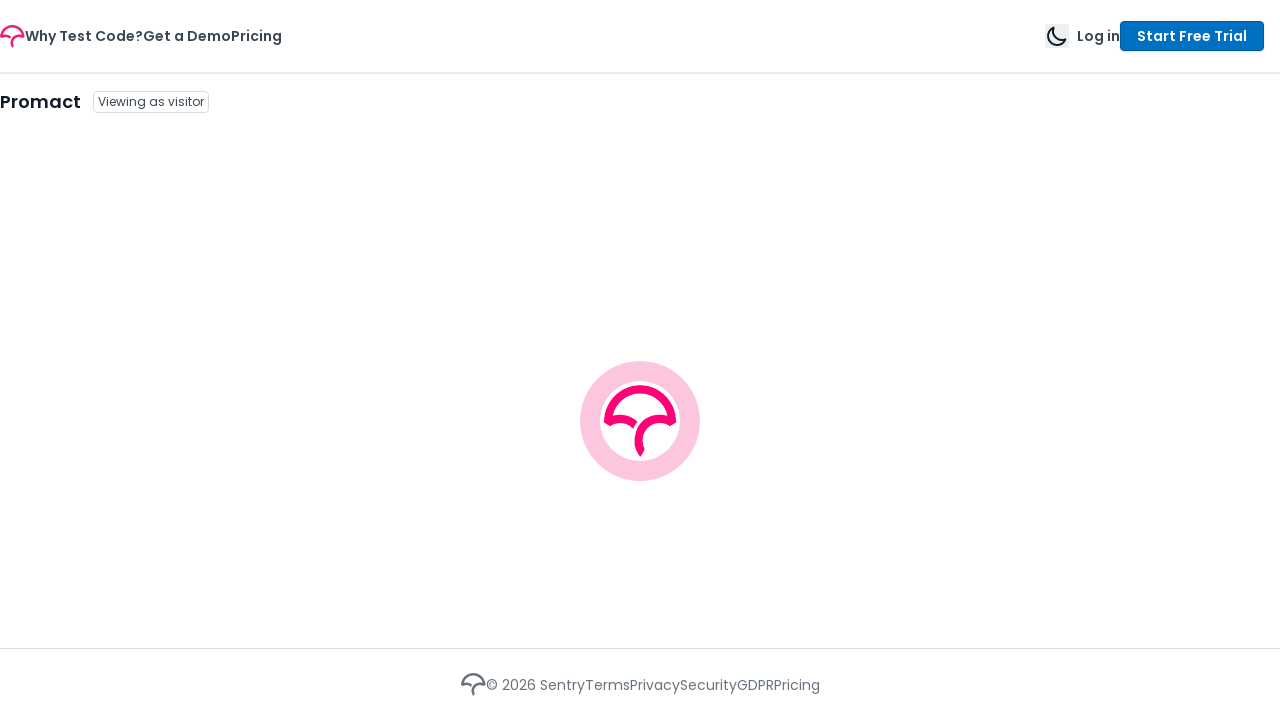

--- FILE ---
content_type: text/html
request_url: https://app.codecov.io/gh/Promact/oauth-server/commit/f33cc26b125f2d81c7c592b40e2e1a770d7d6b46
body_size: 1764
content:
<!doctype html>
<html lang="en">
  <head>
    <script type="module" crossorigin src="/assets/polyfills.Cf-MaMg98TyLNFRNZ_6nQ.js"></script>

    <meta charset="utf-8" />
    <link rel="icon" href="/favicon.ico" />
    <meta
      name="viewport"
      content="width=device-width, initial-scale=1, maximum-scale=1"
    />
    <meta
      name="description"
      content="Code coverage done right. Highly integrated with GitHub, Bitbucket and GitLab."
    />
    <meta name="author" content="@codecov" />
    <meta
      name="keywords"
      content="code, coverage, analysis, testing, development, qa, analyzer"
    />
    <meta property="og:url" content="https://codecov.io" />
    <meta property="og:site_name" content="Codecov" />
    <meta property="og:title" content="Code coverage done right." />
    <meta
      property="og:description"
      content="Hosted coverage report highly integrated with GitHub, Bitbucket and GitLab. Awesome pull request comments to enhance your QA."
    />
    <meta
      property="og:image"
      content="https://storage.googleapis.com/codecov-cdn/static/Codecov-icon-600x600.png"
    />
    <meta property="og:image:type" content="image/png" />
    <meta property="og:image:width" content="150" />
    <meta property="og:image:height" content="150" />
    <meta property="twitter:site" content="codecov" />
    <meta property="twitter:site:id" content="122181800" />
    <meta property="twitter:creator" content="codecov" />
    <meta property="twitter:creator:id" content="122181800" />
    <meta property="twitter:card" content="summary" />
    <meta property="twitter:title" content="Codecov" />
    <meta
      property="twitter:description"
      content="Code coverage done right. Hosted coverage report highly integrated with GitHub, Bitbucket and GitLab. Awesome pull request comments to enhance your QA."
    />
    <meta
      property="twitter:image:src"
      content="https://storage.googleapis.com/codecov-cdn/static/Codecov-icon-600x600.png"
    />
    <meta property="twitter:image:width" content="150" />
    <meta property="twitter:image:height" content="150" />

    <meta
      name="description"
      content="Code coverage done right. Hosted coverage report highly integrated with GitHub, Bitbucket and GitLab. Awesome pull request comments to enhance your QA."
    />

    <link rel="apple-touch-icon" href="/logo-192x192.png" />
    <link rel="manifest" href="/manifest.json" />

    <title>Codecov</title>

    <script>
      window.addEventListener('vite:preloadError', (event) => {
        window.location.reload()
      })
    </script>

    
    <script>
      ;(function (apiKey) {
        ;(function (p, e, n, d, o) {
          var v, w, x, y, z
          o = p[d] = p[d] || {}
          o._q = o._q || []
          v = ['initialize', 'identify', 'updateOptions', 'pageLoad', 'track']
          for (w = 0, x = v.length; w < x; ++w)
            (function (m) {
              o[m] =
                o[m] ||
                function () {
                  o._q[m === v[0] ? 'unshift' : 'push'](
                    [m].concat([].slice.call(arguments, 0))
                  )
                }
            })(v[w])
          y = e.createElement(n)
          y.async = !0
          y.src = 'https://cdn.pendo.io/agent/static/' + apiKey + '/pendo.js'
          z = e.getElementsByTagName(n)[0]
          z.parentNode.insertBefore(y, z)
        })(window, document, 'script', 'pendo')
      })('674b3c81-3791-4a19-7986-1743cc7dba0f')
    </script>
    
    <script type="module" crossorigin src="/assets/index.D0CxCiSd-a5jPJ2XJFrwc.js"></script>
    <link rel="modulepreload" crossorigin href="/assets/vendor_recharts.BGZKIsZXba2_t77nu3AKW.js">
    <link rel="modulepreload" crossorigin href="/assets/vendor_amplitude.B6yBYaFh-rK4XF1LUTDB-.js">
    <link rel="modulepreload" crossorigin href="/assets/vendor_react.i8UYpi23o5Mt_wQXLrDWN.js">
    <link rel="modulepreload" crossorigin href="/assets/vendor_radix_ui.Cd8Wn_3zZWJ_gRHHZ59o4.js">
    <link rel="modulepreload" crossorigin href="/assets/vendor_sentry.CbbordReg71b8TrNThc1e.js">
    <link rel="modulepreload" crossorigin href="/assets/vendor_react_router.DMpClqaniZrjJ_CPCpFqB.js">
    <link rel="modulepreload" crossorigin href="/assets/vendor_icons_developer.fQDEEAN90b5E9Mwu4D-l7.js">
    <link rel="modulepreload" crossorigin href="/assets/vendor_icons_outline.lZNAimhsUmR4zX_mG2lY1.js">
    <link rel="modulepreload" crossorigin href="/assets/vendor_icons_solid.BLbCddwBhJ384tqrxaWi4.js">
    <link rel="modulepreload" crossorigin href="/assets/vendor_lodash.pceTItCYbjrNKXWc_PR6Y.js">
    <link rel="modulepreload" crossorigin href="/assets/vendor_date_fns.B3CRFIUvLW9n9QoevRrCX.js">
    <link rel="stylesheet" crossorigin href="/assets/index.DzzUlA_l8kVek7HT51X1n.css">
    <script type="module">import.meta.url;import("_").catch(()=>1);(async function*(){})().next();if(location.protocol!="file:"){window.__vite_is_modern_browser=true}</script>
    <script type="module">!function(){if(window.__vite_is_modern_browser)return;console.warn("vite: loading legacy chunks, syntax error above and the same error below should be ignored");var e=document.getElementById("vite-legacy-polyfill"),n=document.createElement("script");n.src=e.src,n.onload=function(){System.import(document.getElementById('vite-legacy-entry').getAttribute('data-src'))},document.body.appendChild(n)}();</script>
  </head>
  <body class="text-sm text-ds-default-text bg-ds-background">
    <noscript>You need to enable JavaScript to run this app.</noscript>
    <div id="root"></div>
    <script nomodule>!function(){var e=document,t=e.createElement("script");if(!("noModule"in t)&&"onbeforeload"in t){var n=!1;e.addEventListener("beforeload",(function(e){if(e.target===t)n=!0;else if(!e.target.hasAttribute("nomodule")||!n)return;e.preventDefault()}),!0),t.type="module",t.src=".",e.head.appendChild(t),t.remove()}}();</script>
    <script nomodule crossorigin id="vite-legacy-polyfill" src="/assets/polyfills-legacy.CFAnLWH5g6GMplsi-uMMZ.js"></script>
    <script nomodule crossorigin id="vite-legacy-entry" data-src="/assets/index-legacy.BAK3dDQStyfrPkOjc3nlf.js">System.import(document.getElementById('vite-legacy-entry').getAttribute('data-src'))</script>
  </body>
</html>


--- FILE ---
content_type: text/css
request_url: https://app.codecov.io/assets/RawFileViewer.DsJ2GW52yXEF6ZpgJEwdS.css
body_size: 240
content:
pre[class*=language-],code[class*=language-]{--tw-text-opacity: 1;color:rgba(var(--color-code-default),var(--tw-text-opacity));font-size:.75rem;text-shadow:none;font-family:Source Code Pro,monospace;direction:ltr;text-align:left;white-space:pre;word-spacing:normal;word-break:normal;line-height:1.5;-moz-tab-size:4;-o-tab-size:4;tab-size:4;-webkit-hyphens:none;hyphens:none}pre[class*=language-]::-moz-selection,code[class*=language-]::-moz-selection{text-shadow:none;background:#b3d4fc}pre[class*=language-]::selection,code[class*=language-]::selection,pre[class*=language-]::mozselection,code[class*=language-]::mozselection{text-shadow:none;background:#b3d4fc}@media print{pre[class*=language-],code[class*=language-]{text-shadow:none}}pre[class*=language-]{overflow:auto;--tw-bg-opacity: 1;background-color:rgba(var(--color-app-background),var(--tw-bg-opacity))}:not(pre)>code[class*=language-]{padding:.1em .3em;border-radius:.3em;color:#d73a49;background:#f9f2f4}.namespace{opacity:.7}.token.comment,.token.prolog,.token.doctype,.token.cdata{--tw-text-opacity: 1;color:rgba(var(--color-code-comment),var(--tw-text-opacity))}.token.punctuation{--tw-text-opacity: 1;color:rgba(var(--color-code-punctuation),var(--tw-text-opacity))}.token.property,.token.tag,.token.boolean,.token.number,.token.constant,.token.symbol,.token.deleted{--tw-text-opacity: 1;color:rgba(var(--color-code-property),var(--tw-text-opacity))}.token.selector,.token.attr-name,.token.string,.token.char,.token.builtin,.token.inserted{--tw-text-opacity: 1;color:rgba(var(--color-code-function),var(--tw-text-opacity))}.token.operator,.token.entity,.token.url,.language-css .token.string,.style .token.string{--tw-text-opacity: 1;color:rgba(var(--color-code-operator),var(--tw-text-opacity));background:#fff}.token.atrule,.token.attr-value,.token.keyword{--tw-text-opacity: 1;color:rgba(var(--color-code-keyword),var(--tw-text-opacity))}.token.function{--tw-text-opacity: 1;color:rgba(var(--color-code-function),var(--tw-text-opacity))}.token.regex,.token.important,.token.variable{--tw-text-opacity: 1;color:rgba(var(--color-code-default),var(--tw-text-opacity))}.token.important,.token.bold{font-weight:700}.token.italic{font-style:italic}.token.entity{cursor:help}pre[data-line]{position:relative}pre[class*=language-]>code[class*=language-]{position:relative;z-index:1}.line-highlight{position:absolute;left:0;right:0;padding:inherit 0;margin-top:1em;background:#fff;box-shadow:inset 5px 0 #f7d87c;z-index:0;pointer-events:none;line-height:inherit;white-space:pre}.line-number{--tw-text-opacity: 1;color:rgba(var(--color-code-line-number),var(--tw-text-opacity))}.token.operator,.token.entity,.token.url,.language-css .token.string,.style .token.string{background-color:transparent}


--- FILE ---
content_type: text/javascript
request_url: https://app.codecov.io/assets/prism-csharp.BcRPQAJliOcp4TD6fPYkw.js
body_size: 2628
content:
import{g as G}from"./vendor_recharts.BGZKIsZXba2_t77nu3AKW.js";try{let e=typeof window<"u"?window:typeof global<"u"?global:typeof globalThis<"u"?globalThis:typeof self<"u"?self:{},t=new e.Error().stack;t&&(e._sentryDebugIds=e._sentryDebugIds||{},e._sentryDebugIds[t]="f099a8d4-f303-44b5-926d-7c8e42a2eb8c",e._sentryDebugIdIdentifier="sentry-dbid-f099a8d4-f303-44b5-926d-7c8e42a2eb8c")}catch(e){}{let e=typeof window<"u"?window:typeof global<"u"?global:typeof globalThis<"u"?globalThis:typeof self<"u"?self:{};e._sentryModuleMetadata=e._sentryModuleMetadata||{},e._sentryModuleMetadata[new e.Error().stack]=Object.assign({},e._sentryModuleMetadata[new e.Error().stack],{"_sentryBundlerPluginAppKey:gazebo":!0})}function U(e,t){for(var r=0;r<t.length;r++){const a=t[r];if(typeof a!="string"&&!Array.isArray(a)){for(const n in a)if(n!=="default"&&!(n in e)){const u=Object.getOwnPropertyDescriptor(a,n);u&&Object.defineProperty(e,n,u.get?u:{enumerable:!0,get:()=>a[n]})}}}return Object.freeze(Object.defineProperty(e,Symbol.toStringTag,{value:"Module"}))}var R={},T;function W(){return T||(T=1,function(e){function t(s,c){return s.replace(/<<(\d+)>>/g,function(y,N){return"(?:"+c[+N]+")"})}function r(s,c,y){return RegExp(t(s,c),"")}function a(s,c){for(var y=0;y<c;y++)s=s.replace(/<<self>>/g,function(){return"(?:"+s+")"});return s.replace(/<<self>>/g,"[^\\s\\S]")}var n={type:"bool byte char decimal double dynamic float int long object sbyte short string uint ulong ushort var void",typeDeclaration:"class enum interface record struct",contextual:"add alias and ascending async await by descending from(?=\\s*(?:\\w|$)) get global group into init(?=\\s*;) join let nameof not notnull on or orderby partial remove select set unmanaged value when where with(?=\\s*{)",other:"abstract as base break case catch checked const continue default delegate do else event explicit extern finally fixed for foreach goto if implicit in internal is lock namespace new null operator out override params private protected public readonly ref return sealed sizeof stackalloc static switch this throw try typeof unchecked unsafe using virtual volatile while yield"};function u(s){return"\\b(?:"+s.trim().replace(/ /g,"|")+")\\b"}var v=u(n.typeDeclaration),p=RegExp(u(n.type+" "+n.typeDeclaration+" "+n.contextual+" "+n.other)),O=u(n.typeDeclaration+" "+n.contextual+" "+n.other),B=u(n.type+" "+n.typeDeclaration+" "+n.other),g=a(/<(?:[^<>;=+\-*/%&|^]|<<self>>)*>/.source,2),f=a(/\((?:[^()]|<<self>>)*\)/.source,2),i=/@?\b[A-Za-z_]\w*\b/.source,b=t(/<<0>>(?:\s*<<1>>)?/.source,[i,g]),l=t(/(?!<<0>>)<<1>>(?:\s*\.\s*<<1>>)*/.source,[O,b]),h=/\[\s*(?:,\s*)*\]/.source,z=t(/<<0>>(?:\s*(?:\?\s*)?<<1>>)*(?:\s*\?)?/.source,[l,h]),A=t(/[^,()<>[\];=+\-*/%&|^]|<<0>>|<<1>>|<<2>>/.source,[g,f,h]),K=t(/\(<<0>>+(?:,<<0>>+)+\)/.source,[A]),d=t(/(?:<<0>>|<<1>>)(?:\s*(?:\?\s*)?<<2>>)*(?:\s*\?)?/.source,[K,l,h]),o={keyword:p,punctuation:/[<>()?,.:[\]]/},w=/'(?:[^\r\n'\\]|\\.|\\[Uux][\da-fA-F]{1,8})'/.source,k=/"(?:\\.|[^\\"\r\n])*"/.source,q=/@"(?:""|\\[\s\S]|[^\\"])*"(?!")/.source;e.languages.csharp=e.languages.extend("clike",{string:[{pattern:r(/(^|[^$\\])<<0>>/.source,[q]),lookbehind:!0,greedy:!0},{pattern:r(/(^|[^@$\\])<<0>>/.source,[k]),lookbehind:!0,greedy:!0}],"class-name":[{pattern:r(/(\busing\s+static\s+)<<0>>(?=\s*;)/.source,[l]),lookbehind:!0,inside:o},{pattern:r(/(\busing\s+<<0>>\s*=\s*)<<1>>(?=\s*;)/.source,[i,d]),lookbehind:!0,inside:o},{pattern:r(/(\busing\s+)<<0>>(?=\s*=)/.source,[i]),lookbehind:!0},{pattern:r(/(\b<<0>>\s+)<<1>>/.source,[v,b]),lookbehind:!0,inside:o},{pattern:r(/(\bcatch\s*\(\s*)<<0>>/.source,[l]),lookbehind:!0,inside:o},{pattern:r(/(\bwhere\s+)<<0>>/.source,[i]),lookbehind:!0},{pattern:r(/(\b(?:is(?:\s+not)?|as)\s+)<<0>>/.source,[z]),lookbehind:!0,inside:o},{pattern:r(/\b<<0>>(?=\s+(?!<<1>>|with\s*\{)<<2>>(?:\s*[=,;:{)\]]|\s+(?:in|when)\b))/.source,[d,B,i]),inside:o}],keyword:p,number:/(?:\b0(?:x[\da-f_]*[\da-f]|b[01_]*[01])|(?:\B\.\d+(?:_+\d+)*|\b\d+(?:_+\d+)*(?:\.\d+(?:_+\d+)*)?)(?:e[-+]?\d+(?:_+\d+)*)?)(?:[dflmu]|lu|ul)?\b/i,operator:/>>=?|<<=?|[-=]>|([-+&|])\1|~|\?\?=?|[-+*/%&|^!=<>]=?/,punctuation:/\?\.?|::|[{}[\];(),.:]/}),e.languages.insertBefore("csharp","number",{range:{pattern:/\.\./,alias:"operator"}}),e.languages.insertBefore("csharp","punctuation",{"named-parameter":{pattern:r(/([(,]\s*)<<0>>(?=\s*:)/.source,[i]),lookbehind:!0,alias:"punctuation"}}),e.languages.insertBefore("csharp","class-name",{namespace:{pattern:r(/(\b(?:namespace|using)\s+)<<0>>(?:\s*\.\s*<<0>>)*(?=\s*[;{])/.source,[i]),lookbehind:!0,inside:{punctuation:/\./}},"type-expression":{pattern:r(/(\b(?:default|sizeof|typeof)\s*\(\s*(?!\s))(?:[^()\s]|\s(?!\s)|<<0>>)*(?=\s*\))/.source,[f]),lookbehind:!0,alias:"class-name",inside:o},"return-type":{pattern:r(/<<0>>(?=\s+(?:<<1>>\s*(?:=>|[({]|\.\s*this\s*\[)|this\s*\[))/.source,[d,l]),inside:o,alias:"class-name"},"constructor-invocation":{pattern:r(/(\bnew\s+)<<0>>(?=\s*[[({])/.source,[d]),lookbehind:!0,inside:o,alias:"class-name"},"generic-method":{pattern:r(/<<0>>\s*<<1>>(?=\s*\()/.source,[i,g]),inside:{function:r(/^<<0>>/.source,[i]),generic:{pattern:RegExp(g),alias:"class-name",inside:o}}},"type-list":{pattern:r(/\b((?:<<0>>\s+<<1>>|record\s+<<1>>\s*<<5>>|where\s+<<2>>)\s*:\s*)(?:<<3>>|<<4>>|<<1>>\s*<<5>>|<<6>>)(?:\s*,\s*(?:<<3>>|<<4>>|<<6>>))*(?=\s*(?:where|[{;]|=>|$))/.source,[v,b,i,d,p.source,f,/\bnew\s*\(\s*\)/.source]),lookbehind:!0,inside:{"record-arguments":{pattern:r(/(^(?!new\s*\()<<0>>\s*)<<1>>/.source,[b,f]),lookbehind:!0,greedy:!0,inside:e.languages.csharp},keyword:p,"class-name":{pattern:RegExp(d),greedy:!0,inside:o},punctuation:/[,()]/}},preprocessor:{pattern:/(^[\t ]*)#.*/m,lookbehind:!0,alias:"property",inside:{directive:{pattern:/(#)\b(?:define|elif|else|endif|endregion|error|if|line|nullable|pragma|region|undef|warning)\b/,lookbehind:!0,alias:"keyword"}}}});var x=k+"|"+w,_=t(/\/(?![*/])|\/\/[^\r\n]*[\r\n]|\/\*(?:[^*]|\*(?!\/))*\*\/|<<0>>/.source,[x]),E=a(t(/[^"'/()]|<<0>>|\(<<self>>*\)/.source,[_]),2),D=/\b(?:assembly|event|field|method|module|param|property|return|type)\b/.source,F=t(/<<0>>(?:\s*\(<<1>>*\))?/.source,[l,E]);e.languages.insertBefore("csharp","class-name",{attribute:{pattern:r(/((?:^|[^\s\w>)?])\s*\[\s*)(?:<<0>>\s*:\s*)?<<1>>(?:\s*,\s*<<1>>)*(?=\s*\])/.source,[D,F]),lookbehind:!0,greedy:!0,inside:{target:{pattern:r(/^<<0>>(?=\s*:)/.source,[D]),alias:"keyword"},"attribute-arguments":{pattern:r(/\(<<0>>*\)/.source,[E]),inside:e.languages.csharp},"class-name":{pattern:RegExp(l),inside:{punctuation:/\./}},punctuation:/[:,]/}}});var m=/:[^}\r\n]+/.source,I=a(t(/[^"'/()]|<<0>>|\(<<self>>*\)/.source,[_]),2),S=t(/\{(?!\{)(?:(?![}:])<<0>>)*<<1>>?\}/.source,[I,m]),C=a(t(/[^"'/()]|\/(?!\*)|\/\*(?:[^*]|\*(?!\/))*\*\/|<<0>>|\(<<self>>*\)/.source,[x]),2),M=t(/\{(?!\{)(?:(?![}:])<<0>>)*<<1>>?\}/.source,[C,m]);function $(s,c){return{interpolation:{pattern:r(/((?:^|[^{])(?:\{\{)*)<<0>>/.source,[s]),lookbehind:!0,inside:{"format-string":{pattern:r(/(^\{(?:(?![}:])<<0>>)*)<<1>>(?=\}$)/.source,[c,m]),lookbehind:!0,inside:{punctuation:/^:/}},punctuation:/^\{|\}$/,expression:{pattern:/[\s\S]+/,alias:"language-csharp",inside:e.languages.csharp}}},string:/[\s\S]+/}}e.languages.insertBefore("csharp","string",{"interpolation-string":[{pattern:r(/(^|[^\\])(?:\$@|@\$)"(?:""|\\[\s\S]|\{\{|<<0>>|[^\\{"])*"/.source,[S]),lookbehind:!0,greedy:!0,inside:$(S,I)},{pattern:r(/(^|[^@\\])\$"(?:\\.|\{\{|<<0>>|[^\\"{])*"/.source,[M]),lookbehind:!0,greedy:!0,inside:$(M,C)}],char:{pattern:RegExp(w),greedy:!0}}),e.languages.dotnet=e.languages.cs=e.languages.csharp}(Prism)),R}var j=W();const Z=G(j),J=U({__proto__:null,default:Z},[j]);export{J as p};
//# sourceMappingURL=prism-csharp.BcRPQAJliOcp4TD6fPYkw.js.map


--- FILE ---
content_type: text/javascript
request_url: https://app.codecov.io/assets/Alert.BvMLKVzdLPCzb_anARsfF.js
body_size: 497
content:
import{j as l}from"./vendor_radix_ui.Cd8Wn_3zZWJ_gRHHZ59o4.js";import{a as d,n,I as t}from"./index.D0CxCiSd-a5jPJ2XJFrwc.js";import{r as f}from"./vendor_recharts.BGZKIsZXba2_t77nu3AKW.js";try{let r=typeof window<"u"?window:typeof global<"u"?global:typeof globalThis<"u"?globalThis:typeof self<"u"?self:{},e=new r.Error().stack;e&&(r._sentryDebugIds=r._sentryDebugIds||{},r._sentryDebugIds[e]="1fd3c087-b844-4ca9-87a4-14aaf5687739",r._sentryDebugIdIdentifier="sentry-dbid-1fd3c087-b844-4ca9-87a4-14aaf5687739")}catch(r){}{let r=typeof window<"u"?window:typeof global<"u"?global:typeof globalThis<"u"?globalThis:typeof self<"u"?self:{};r._sentryModuleMetadata=r._sentryModuleMetadata||{},r._sentryModuleMetadata[new r.Error().stack]=Object.assign({},r._sentryModuleMetadata[new r.Error().stack],{"_sentryBundlerPluginAppKey:gazebo":!0})}const i={ERROR:"error",INFO:"info",SUCCESS:"success",WARNING:"warning"},w=n("relative w-full border-l-4 p-4",{variants:{variant:{[i.ERROR]:"border-ds-primary-red bg-error-100 dark:bg-opacity-20",[i.INFO]:"border-ds-blue-darker bg-ds-blue-nonary dark:bg-opacity-20",[i.SUCCESS]:"border-green-500 bg-green-100 dark:bg-opacity-20",[i.WARNING]:"border-orange-500 bg-orange-100 dark:bg-opacity-20"}},defaultVariants:{variant:i.INFO}});function k(r,e){const a="float-left -mt-1 mr-2 align-middle";switch(r){case i.ERROR:return l.jsx(t,{variant:"outline",size:"md",name:e!=null?e:"xCircle",label:e!=null?e:"xCircle","data-testid":"error",className:d("stroke-ds-primary-red",a)});case i.INFO:return l.jsx(t,{variant:"outline",size:"md",name:e!=null?e:"informationCircle",label:e!=null?e:"informationCircle","data-testid":"info",className:d("stroke-ds-blue-darker",a)});case i.SUCCESS:return l.jsx(t,{variant:"outline",size:"md",name:e!=null?e:"checkCircle",label:e!=null?e:"checkCircle","data-testid":"success",className:d("stroke-green-500",a)});case i.WARNING:return l.jsx(t,{variant:"outline",size:"md",name:e!=null?e:"exclamationTriangle",label:e!=null?e:"exclamationTriangle","data-testid":"warn",className:d("stroke-orange-500",a)});default:return l.jsx(t,{variant:"outline",size:"md",name:e!=null?e:"informationCircle",label:e!=null?e:"informationCircle","data-testid":"default",className:d("stroke-ds-blue-darker",a)})}}const b=f.forwardRef(({className:r,variant:e,customIconName:a,...s},p)=>l.jsxs("div",{ref:p,role:"alert",className:d(w({variant:e}),r),...s,children:[k(e,a),s.children]}));b.displayName="Alert";const x=n(["mb-1 font-semibold"]),g=f.forwardRef(({className:r,children:e,...a},s)=>l.jsx("h5",{ref:s,className:d(x({className:r})),...a,children:e}));g.displayName="Alert.Title";const R=n(["text-sm"]),y=f.forwardRef(({className:r,...e},a)=>l.jsx("p",{ref:a,className:d(R({className:r})),...e}));y.displayName="Alert.Description";const v=Object.assign(b,{Image,Title:g,Description:y});export{v as A};
//# sourceMappingURL=Alert.BvMLKVzdLPCzb_anARsfF.js.map


--- FILE ---
content_type: text/javascript
request_url: https://app.codecov.io/assets/Checkbox.bKrOvjWIw4Wb2yXbHqZyg.js
body_size: 232
content:
import{j as s,R as d,I as o}from"./vendor_radix_ui.Cd8Wn_3zZWJ_gRHHZ59o4.js";import{R as i}from"./vendor_recharts.BGZKIsZXba2_t77nu3AKW.js";import{a as t,I as l}from"./index.D0CxCiSd-a5jPJ2XJFrwc.js";try{let e=typeof window<"u"?window:typeof global<"u"?global:typeof globalThis<"u"?globalThis:typeof self<"u"?self:{},a=new e.Error().stack;a&&(e._sentryDebugIds=e._sentryDebugIds||{},e._sentryDebugIds[a]="363a5e32-11fe-4c0f-8ca1-9aa171e4c033",e._sentryDebugIdIdentifier="sentry-dbid-363a5e32-11fe-4c0f-8ca1-9aa171e4c033")}catch(e){}{let e=typeof window<"u"?window:typeof global<"u"?global:typeof globalThis<"u"?globalThis:typeof self<"u"?self:{};e._sentryModuleMetadata=e._sentryModuleMetadata||{},e._sentryModuleMetadata[new e.Error().stack]=Object.assign({},e._sentryModuleMetadata[new e.Error().stack],{"_sentryBundlerPluginAppKey:gazebo":!0})}const c=i.forwardRef(({icon:e="check",className:a,...r},n)=>s.jsx(d,{ref:n,className:t("peer flex size-4 shrink-0 items-center justify-center rounded-sm border border-ds-gray-quinary focus-visible:outline-none focus-visible:ring-2 focus-visible:ring-ds-blue-light focus-visible:ring-offset-2 disabled:cursor-not-allowed disabled:opacity-25 data-[state=checked]:border-ds-blue-default data-[state=checked]:bg-ds-blue-default data-[state=checked]:disabled:border-ds-gray-quinary data-[state=checked]:disabled:bg-ds-gray-quinary",a),...r,children:s.jsx(o,{className:t("flex size-3 items-center justify-center"),children:s.jsx(l,{className:"[&_path]:stroke-white [&_path]:stroke-[4px]",name:e,size:"sm",label:e,variant:"outline"})})}));c.displayName=d.displayName;export{c as C};
//# sourceMappingURL=Checkbox.bKrOvjWIw4Wb2yXbHqZyg.js.map


--- FILE ---
content_type: text/javascript
request_url: https://app.codecov.io/assets/prism-cshtml.Cqmh_fs6oNWOxbgxyixqs.js
body_size: 1221
content:
import{g as x}from"./vendor_recharts.BGZKIsZXba2_t77nu3AKW.js";try{let e=typeof window<"u"?window:typeof global<"u"?global:typeof globalThis<"u"?globalThis:typeof self<"u"?self:{},a=new e.Error().stack;a&&(e._sentryDebugIds=e._sentryDebugIds||{},e._sentryDebugIds[a]="df5b2d83-1ff9-4797-b962-62b3c1b75013",e._sentryDebugIdIdentifier="sentry-dbid-df5b2d83-1ff9-4797-b962-62b3c1b75013")}catch(e){}{let e=typeof window<"u"?window:typeof global<"u"?global:typeof globalThis<"u"?globalThis:typeof self<"u"?self:{};e._sentryModuleMetadata=e._sentryModuleMetadata||{},e._sentryModuleMetadata[new e.Error().stack]=Object.assign({},e._sentryModuleMetadata[new e.Error().stack],{"_sentryBundlerPluginAppKey:gazebo":!0})}function M(e,a){for(var o=0;o<a.length;o++){const s=a[o];if(typeof s!="string"&&!Array.isArray(s)){for(const r in s)if(r!=="default"&&!(r in e)){const n=Object.getOwnPropertyDescriptor(s,r);n&&Object.defineProperty(e,r,n.get?n:{enumerable:!0,get:()=>s[r]})}}}return Object.freeze(Object.defineProperty(e,Symbol.toStringTag,{value:"Module"}))}var b={},h;function A(){return h||(h=1,function(e){var a=/\/(?![/*])|\/\/.*[\r\n]|\/\*[^*]*(?:\*(?!\/)[^*]*)*\*\//.source,o=/@(?!")|"(?:[^\r\n\\"]|\\.)*"|@"(?:[^\\"]|""|\\[\s\S])*"(?!")/.source+"|"+/'(?:(?:[^\r\n'\\]|\\.|\\[Uux][\da-fA-F]{1,8})'|(?=[^\\](?!')))/.source;function s(l,_){for(var p=0;p<_;p++)l=l.replace(/<self>/g,function(){return"(?:"+l+")"});return l.replace(/<self>/g,"[^\\s\\S]").replace(/<str>/g,"(?:"+o+")").replace(/<comment>/g,"(?:"+a+")")}var r=s(/\((?:[^()'"@/]|<str>|<comment>|<self>)*\)/.source,2),n=s(/\[(?:[^\[\]'"@/]|<str>|<comment>|<self>)*\]/.source,1),t=s(/\{(?:[^{}'"@/]|<str>|<comment>|<self>)*\}/.source,2),y=s(/<(?:[^<>'"@/]|<comment>|<self>)*>/.source,1),g=/@/.source+/(?:await\b\s*)?/.source+"(?:"+/(?!await\b)\w+\b/.source+"|"+r+")(?:"+/[?!]?\.\w+\b/.source+"|(?:"+y+")?"+r+"|"+n+")*"+/(?![?!\.(\[]|<(?!\/))/.source,v=/@(?![\w()])/.source+"|"+g,d="(?:"+/"[^"@]*"|'[^'@]*'|[^\s'"@>=]+(?=[\s>])/.source+"|[\"'][^\"'@]*(?:(?:"+v+")[^\"'@]*)+[\"'])",c=/(?:\s(?:\s*[^\s>\/=]+(?:\s*=\s*<tagAttrValue>|(?=[\s/>])))+)?/.source.replace(/<tagAttrValue>/,d),u=/(?!\d)[^\s>\/=$<%]+/.source+c+/\s*\/?>/.source,w=/\B@?/.source+"(?:"+/<([a-zA-Z][\w:]*)/.source+c+/\s*>/.source+"(?:"+(/[^<]/.source+"|"+/<\/?(?!\1\b)/.source+u+"|"+s(/<\1/.source+c+/\s*>/.source+"(?:"+(/[^<]/.source+"|"+/<\/?(?!\1\b)/.source+u+"|<self>")+")*"+/<\/\1\s*>/.source,2))+")*"+/<\/\1\s*>/.source+"|"+/</.source+u+")";e.languages.cshtml=e.languages.extend("markup",{});var k=e.languages.insertBefore("csharp","string",{html:{pattern:RegExp(w),greedy:!0,inside:e.languages.cshtml}},{csharp:e.languages.extend("csharp",{})}),i={pattern:/\S[\s\S]*/,alias:"language-csharp",inside:k},f={pattern:RegExp(/(^|[^@])/.source+g),lookbehind:!0,greedy:!0,alias:"variable",inside:{keyword:/^@/,csharp:i}};e.languages.cshtml.tag.pattern=RegExp(/<\/?/.source+u),e.languages.cshtml.tag.inside["attr-value"].pattern=RegExp(/=\s*/.source+d),e.languages.insertBefore("inside","punctuation",{value:f},e.languages.cshtml.tag.inside["attr-value"]),e.languages.insertBefore("cshtml","prolog",{"razor-comment":{pattern:/@\*[\s\S]*?\*@/,greedy:!0,alias:"comment"},block:{pattern:RegExp(/(^|[^@])@/.source+"(?:"+[t,/(?:code|functions)\s*/.source+t,/(?:for|foreach|lock|switch|using|while)\s*/.source+r+/\s*/.source+t,/do\s*/.source+t+/\s*while\s*/.source+r+/(?:\s*;)?/.source,/try\s*/.source+t+/\s*catch\s*/.source+r+/\s*/.source+t+/\s*finally\s*/.source+t,/if\s*/.source+r+/\s*/.source+t+"(?:"+/\s*else/.source+"(?:"+/\s+if\s*/.source+r+")?"+/\s*/.source+t+")*",/helper\s+\w+\s*/.source+r+/\s*/.source+t].join("|")+")"),lookbehind:!0,greedy:!0,inside:{keyword:/^@\w*/,csharp:i}},directive:{pattern:/^([ \t]*)@(?:addTagHelper|attribute|implements|inherits|inject|layout|model|namespace|page|preservewhitespace|removeTagHelper|section|tagHelperPrefix|using)(?=\s).*/m,lookbehind:!0,greedy:!0,inside:{keyword:/^@\w+/,csharp:i}},value:f,"delegate-operator":{pattern:/(^|[^@])@(?=<)/,lookbehind:!0,alias:"operator"}}),e.languages.razor=e.languages.cshtml}(Prism)),b}var m=A();const C=x(m),j=M({__proto__:null,default:C},[m]);export{j as p};
//# sourceMappingURL=prism-cshtml.Cqmh_fs6oNWOxbgxyixqs.js.map


--- FILE ---
content_type: text/javascript
request_url: https://app.codecov.io/assets/isFinite.HS-SrJD2WzahNXDPJyzvS.js
body_size: -194
content:
import{z as o,g as d}from"./vendor_recharts.BGZKIsZXba2_t77nu3AKW.js";try{let e=typeof window<"u"?window:typeof global<"u"?global:typeof globalThis<"u"?globalThis:typeof self<"u"?self:{},t=new e.Error().stack;t&&(e._sentryDebugIds=e._sentryDebugIds||{},e._sentryDebugIds[t]="dae886a9-64ba-452b-be54-aeafe52d7305",e._sentryDebugIdIdentifier="sentry-dbid-dae886a9-64ba-452b-be54-aeafe52d7305")}catch(e){}{let e=typeof window<"u"?window:typeof global<"u"?global:typeof globalThis<"u"?globalThis:typeof self<"u"?self:{};e._sentryModuleMetadata=e._sentryModuleMetadata||{},e._sentryModuleMetadata[new e.Error().stack]=Object.assign({},e._sentryModuleMetadata[new e.Error().stack],{"_sentryBundlerPluginAppKey:gazebo":!0})}var n,a;function s(){if(a)return n;a=1;var e=o(),t=e.isFinite;function r(i){return typeof i=="number"&&t(i)}return n=r,n}var l=s();const u=d(l);export{u as i};
//# sourceMappingURL=isFinite.HS-SrJD2WzahNXDPJyzvS.js.map


--- FILE ---
content_type: text/javascript
request_url: https://app.codecov.io/assets/useAccountDetails.CgL9KNdBmF1FEB6G-Kurh.js
body_size: 796
content:
import{l as o,z as e,r as b,b as c}from"./index.D0CxCiSd-a5jPJ2XJFrwc.js";import"./vendor_recharts.BGZKIsZXba2_t77nu3AKW.js";try{let n=typeof window<"u"?window:typeof global<"u"?global:typeof globalThis<"u"?globalThis:typeof self<"u"?self:{},l=new n.Error().stack;l&&(n._sentryDebugIds=n._sentryDebugIds||{},n._sentryDebugIds[l]="e8017328-978a-4fbc-a84e-2a1c3f629046",n._sentryDebugIdIdentifier="sentry-dbid-e8017328-978a-4fbc-a84e-2a1c3f629046")}catch(n){}{let n=typeof window<"u"?window:typeof global<"u"?global:typeof globalThis<"u"?globalThis:typeof self<"u"?self:{};n._sentryModuleMetadata=n._sentryModuleMetadata||{},n._sentryModuleMetadata[new n.Error().stack]=Object.assign({},n._sentryModuleMetadata[new n.Error().stack],{"_sentryBundlerPluginAppKey:gazebo":!0})}var d={};const m=e.object({amountDue:e.number().nullable(),amountPaid:e.number().nullable(),amountRemaining:e.number().nullable(),currency:e.string().nullable(),customerAddress:e.string().nullish(),customerEmail:e.any(),customerName:e.string().nullable(),customerShipping:e.any(),created:e.number(),dueDate:e.number().nullish(),footer:e.any(),id:e.string().nullable(),invoicePdf:e.string().nullable(),lineItems:e.array(e.object({amount:e.number().nullable(),currency:e.string().nullable(),description:e.string().nullable(),period:e.object({end:e.number(),start:e.number()}).nullish(),planName:e.string().nullable(),quantity:e.number().nullable()})).nullable(),number:e.string().nullable(),periodEnd:e.number().nullable(),periodStart:e.number().nullable(),status:e.string().nullable(),subtotal:e.number().nullable(),total:e.number()}).nullable(),s=e.object({city:e.string().nullable(),country:e.string().nullable(),line1:e.string().nullable(),line2:e.string().nullable(),postalCode:e.string().nullable(),state:e.string().nullable()}).nullable(),g=e.object({address:s.nullable(),email:e.string().nullable(),name:e.string().nullable(),phone:e.string().nullable()}).nullable(),f=e.object({bankName:e.string(),last4:e.string()}),y=e.object({card:e.object({brand:e.string(),expMonth:e.number(),expYear:e.number(),last4:e.string()}).nullish(),usBankAccount:f.nullish(),billingDetails:g.nullable()}).nullable(),h=e.object({cancelAtPeriodEnd:e.boolean(),collectionMethod:e.string().nullish(),currentPeriodEnd:e.number(),customer:e.object({address:s.nullable(),email:e.string().nullable(),discount:e.object({name:e.string().nullable(),percentOff:e.number().nullable(),durationInMonths:e.number().nullable(),expires:e.number().nullable()}).nullish(),name:e.string().nullable()}).nullable(),defaultPaymentMethod:y.nullable(),latestInvoice:m,taxIds:e.array(e.object({type:e.string(),value:e.string()}).nullish()),trialEnd:e.number().nullable()}).nullable(),p=e.object({activatedStudentCount:e.number(),activatedUserCount:e.number(),checkoutSessionId:e.string().nullable(),delinquent:e.boolean().nullable(),email:e.string().nullable(),inactiveUserCount:e.number(),integrationId:e.number().nullable(),name:e.string().nullable(),nbActivePrivateRepos:e.number().nullable(),planAutoActivate:e.boolean().nullable(),planProvider:e.string().nullable(),repoTotalCredits:e.number(),rootOrganization:e.object({username:e.string().nullish()}).nullable(),scheduleDetail:e.object({scheduledPhase:e.object({quantity:e.number(),plan:e.string(),startDate:e.number(),billingRate:e.string().nullable(),baseUnitPrice:e.number().nullable()}).nullable()}).nullable(),studentCount:e.number(),subscriptionDetail:h,usesInvoice:e.boolean()}).nullish();function D({provider:n,owner:l}){return"/".concat(n,"/").concat(l,"/account-details/")}function j({provider:n,owner:l,signal:t}){const a=D({provider:n,owner:l});return c.get({path:a,provider:n,signal:t})}function P({provider:n,owner:l,opts:t={}}){return o({queryKey:["accountDetails",n,l],queryFn:({signal:a})=>j({provider:n,owner:l,signal:a}).then(r=>{if(d.REACT_APP_ZOD_IGNORE_TESTS==="true")return r;const i="useAccountDetails",u=p.safeParse(r);return u.success?u.data:b({errorName:"Parsing Error",errorDetails:{callingFn:i,error:u.error}})}),...t})}export{P as u};
//# sourceMappingURL=useAccountDetails.CgL9KNdBmF1FEB6G-Kurh.js.map


--- FILE ---
content_type: text/javascript
request_url: https://app.codecov.io/assets/vendor_react_router.DMpClqaniZrjJ_CPCpFqB.js
body_size: 12801
content:
import{_ as W,i as Y,g as gt,R as U,b as J,P as Me,c as ce,r as R}from"./vendor_recharts.BGZKIsZXba2_t77nu3AKW.js";import{r as yt}from"./vendor_sentry.CbbordReg71b8TrNThc1e.js";try{let e=typeof window<"u"?window:typeof global<"u"?global:typeof globalThis<"u"?globalThis:typeof self<"u"?self:{},t=new e.Error().stack;t&&(e._sentryDebugIds=e._sentryDebugIds||{},e._sentryDebugIds[t]="95009e66-6d32-4008-9639-7a3beceedd4e",e._sentryDebugIdIdentifier="sentry-dbid-95009e66-6d32-4008-9639-7a3beceedd4e")}catch(e){}{let e=typeof window<"u"?window:typeof global<"u"?global:typeof globalThis<"u"?globalThis:typeof self<"u"?self:{};e._sentryModuleMetadata=e._sentryModuleMetadata||{},e._sentryModuleMetadata[new e.Error().stack]=Object.assign({},e._sentryModuleMetadata[new e.Error().stack],{"_sentryBundlerPluginAppKey:gazebo":!0})}function ae(e){return e.charAt(0)==="/"}function me(e,t){for(var r=t,n=r+1,i=e.length;n<i;r+=1,n+=1)e[r]=e[n];e.pop()}function xt(e,t){t===void 0&&(t="");var r=e&&e.split("/")||[],n=t&&t.split("/")||[],i=e&&ae(e),a=t&&ae(t),o=i||a;if(e&&ae(e)?n=r:r.length&&(n.pop(),n=n.concat(r)),!n.length)return"/";var c;if(n.length){var s=n[n.length-1];c=s==="."||s===".."||s===""}else c=!1;for(var u=0,l=n.length;l>=0;l--){var f=n[l];f==="."?me(n,l):f===".."?(me(n,l),u++):u&&(me(n,l),u--)}if(!o)for(;u--;u)n.unshift("..");o&&n[0]!==""&&(!n[0]||!ae(n[0]))&&n.unshift("");var h=n.join("/");return c&&h.substr(-1)!=="/"&&(h+="/"),h}function Se(e){return e.valueOf?e.valueOf():Object.prototype.valueOf.call(e)}function oe(e,t){if(e===t)return!0;if(e==null||t==null)return!1;if(Array.isArray(e))return Array.isArray(t)&&e.length===t.length&&e.every(function(i,a){return oe(i,t[a])});if(typeof e=="object"||typeof t=="object"){var r=Se(e),n=Se(t);return r!==e||n!==t?oe(r,n):Object.keys(Object.assign({},e,t)).every(function(i){return oe(e[i],t[i])})}return!1}function ie(e){return e.charAt(0)==="/"?e:"/"+e}function $e(e){return e.charAt(0)==="/"?e.substr(1):e}function wt(e,t){return e.toLowerCase().indexOf(t.toLowerCase())===0&&"/?#".indexOf(e.charAt(t.length))!==-1}function Ze(e,t){return wt(e,t)?e.substr(t.length):e}function et(e){return e.charAt(e.length-1)==="/"?e.slice(0,-1):e}function Et(e){var t=e||"/",r="",n="",i=t.indexOf("#");i!==-1&&(n=t.substr(i),t=t.substr(0,i));var a=t.indexOf("?");return a!==-1&&(r=t.substr(a),t=t.substr(0,a)),{pathname:t,search:r==="?"?"":r,hash:n==="#"?"":n}}function q(e){var t=e.pathname,r=e.search,n=e.hash,i=t||"/";return r&&r!=="?"&&(i+=r.charAt(0)==="?"?r:"?"+r),n&&n!=="#"&&(i+=n.charAt(0)==="#"?n:"#"+n),i}function D(e,t,r,n){var i;typeof e=="string"?(i=Et(e),i.state=t):(i=W({},e),i.pathname===void 0&&(i.pathname=""),i.search?i.search.charAt(0)!=="?"&&(i.search="?"+i.search):i.search="",i.hash?i.hash.charAt(0)!=="#"&&(i.hash="#"+i.hash):i.hash="",t!==void 0&&i.state===void 0&&(i.state=t));try{i.pathname=decodeURI(i.pathname)}catch(a){throw a instanceof URIError?new URIError('Pathname "'+i.pathname+'" could not be decoded. This is likely caused by an invalid percent-encoding.'):a}return r&&(i.key=r),n?i.pathname?i.pathname.charAt(0)!=="/"&&(i.pathname=xt(i.pathname,n.pathname)):i.pathname=n.pathname:i.pathname||(i.pathname="/"),i}function Pt(e,t){return e.pathname===t.pathname&&e.search===t.search&&e.hash===t.hash&&e.key===t.key&&oe(e.state,t.state)}function be(){var e=null;function t(o){return e=o,function(){e===o&&(e=null)}}function r(o,c,s,u){if(e!=null){var l=typeof e=="function"?e(o,c):e;typeof l=="string"?typeof s=="function"?s(l,u):u(!0):u(l!==!1)}else u(!0)}var n=[];function i(o){var c=!0;function s(){c&&o.apply(void 0,arguments)}return n.push(s),function(){c=!1,n=n.filter(function(u){return u!==s})}}function a(){for(var o=arguments.length,c=new Array(o),s=0;s<o;s++)c[s]=arguments[s];n.forEach(function(u){return u.apply(void 0,c)})}return{setPrompt:t,confirmTransitionTo:r,appendListener:i,notifyListeners:a}}var tt=!!(typeof window<"u"&&window.document&&window.document.createElement);function nt(e,t){t(window.confirm(e))}function Ct(){var e=window.navigator.userAgent;return(e.indexOf("Android 2.")!==-1||e.indexOf("Android 4.0")!==-1)&&e.indexOf("Mobile Safari")!==-1&&e.indexOf("Chrome")===-1&&e.indexOf("Windows Phone")===-1?!1:window.history&&"pushState"in window.history}function Rt(){return window.navigator.userAgent.indexOf("Trident")===-1}function bt(){return window.navigator.userAgent.indexOf("Firefox")===-1}function Lt(e){return e.state===void 0&&navigator.userAgent.indexOf("CriOS")===-1}var Ie="popstate",Be="hashchange";function _e(){try{return window.history.state||{}}catch(e){return{}}}function Tt(e){e===void 0&&(e={}),tt||Y();var t=window.history,r=Ct(),n=!Rt(),i=e,a=i.forceRefresh,o=a===void 0?!1:a,c=i.getUserConfirmation,s=c===void 0?nt:c,u=i.keyLength,l=u===void 0?6:u,f=e.basename?et(ie(e.basename)):"";function h(E){var g=E||{},T=g.key,P=g.state,$=window.location,H=$.pathname,V=$.search,z=$.hash,G=H+V+z;return f&&(G=Ze(G,f)),D(G,P,T)}function m(){return Math.random().toString(36).substr(2,l)}var x=be();function L(E){W(j,E),j.length=t.length,x.notifyListeners(j.location,j.action)}function b(E){Lt(E)||v(h(E.state))}function d(){v(h(_e()))}var p=!1;function v(E){if(p)p=!1,L();else{var g="POP";x.confirmTransitionTo(E,g,s,function(T){T?L({action:g,location:E}):S(E)})}}function S(E){var g=j.location,T=C.indexOf(g.key);T===-1&&(T=0);var P=C.indexOf(E.key);P===-1&&(P=0);var $=T-P;$&&(p=!0,A($))}var I=h(_e()),C=[I.key];function w(E){return f+q(E)}function y(E,g){var T="PUSH",P=D(E,g,m(),j.location);x.confirmTransitionTo(P,T,s,function($){if($){var H=w(P),V=P.key,z=P.state;if(r)if(t.pushState({key:V,state:z},null,H),o)window.location.href=H;else{var G=C.indexOf(j.location.key),Z=C.slice(0,G+1);Z.push(P.key),C=Z,L({action:T,location:P})}else window.location.href=H}})}function B(E,g){var T="REPLACE",P=D(E,g,m(),j.location);x.confirmTransitionTo(P,T,s,function($){if($){var H=w(P),V=P.key,z=P.state;if(r)if(t.replaceState({key:V,state:z},null,H),o)window.location.replace(H);else{var G=C.indexOf(j.location.key);G!==-1&&(C[G]=P.key),L({action:T,location:P})}else window.location.replace(H)}})}function A(E){t.go(E)}function M(){A(-1)}function O(){A(1)}var N=0;function _(E){N+=E,N===1&&E===1?(window.addEventListener(Ie,b),n&&window.addEventListener(Be,d)):N===0&&(window.removeEventListener(Ie,b),n&&window.removeEventListener(Be,d))}var F=!1;function X(E){E===void 0&&(E=!1);var g=x.setPrompt(E);return F||(_(1),F=!0),function(){return F&&(F=!1,_(-1)),g()}}function Q(E){var g=x.appendListener(E);return _(1),function(){_(-1),g()}}var j={length:t.length,action:"POP",location:I,createHref:w,push:y,replace:B,go:A,goBack:M,goForward:O,block:X,listen:Q};return j}var Ne="hashchange",At={hashbang:{encodePath:function(t){return t.charAt(0)==="!"?t:"!/"+$e(t)},decodePath:function(t){return t.charAt(0)==="!"?t.substr(1):t}},noslash:{encodePath:$e,decodePath:ie},slash:{encodePath:ie,decodePath:ie}};function rt(e){var t=e.indexOf("#");return t===-1?e:e.slice(0,t)}function re(){var e=window.location.href,t=e.indexOf("#");return t===-1?"":e.substring(t+1)}function Ot(e){window.location.hash=e}function ge(e){window.location.replace(rt(window.location.href)+"#"+e)}function Ut(e){e===void 0&&(e={}),tt||Y();var t=window.history;bt();var r=e,n=r.getUserConfirmation,i=n===void 0?nt:n,a=r.hashType,o=a===void 0?"slash":a,c=e.basename?et(ie(e.basename)):"",s=At[o],u=s.encodePath,l=s.decodePath;function f(){var g=l(re());return c&&(g=Ze(g,c)),D(g)}var h=be();function m(g){W(E,g),E.length=t.length,h.notifyListeners(E.location,E.action)}var x=!1,L=null;function b(g,T){return g.pathname===T.pathname&&g.search===T.search&&g.hash===T.hash}function d(){var g=re(),T=u(g);if(g!==T)ge(T);else{var P=f(),$=E.location;if(!x&&b($,P)||L===q(P))return;L=null,p(P)}}function p(g){if(x)x=!1,m();else{var T="POP";h.confirmTransitionTo(g,T,i,function(P){P?m({action:T,location:g}):v(g)})}}function v(g){var T=E.location,P=w.lastIndexOf(q(T));P===-1&&(P=0);var $=w.lastIndexOf(q(g));$===-1&&($=0);var H=P-$;H&&(x=!0,M(H))}var S=re(),I=u(S);S!==I&&ge(I);var C=f(),w=[q(C)];function y(g){var T=document.querySelector("base"),P="";return T&&T.getAttribute("href")&&(P=rt(window.location.href)),P+"#"+u(c+q(g))}function B(g,T){var P="PUSH",$=D(g,void 0,void 0,E.location);h.confirmTransitionTo($,P,i,function(H){if(H){var V=q($),z=u(c+V),G=re()!==z;if(G){L=V,Ot(z);var Z=w.lastIndexOf(q(E.location)),Ue=w.slice(0,Z+1);Ue.push(V),w=Ue,m({action:P,location:$})}else m()}})}function A(g,T){var P="REPLACE",$=D(g,void 0,void 0,E.location);h.confirmTransitionTo($,P,i,function(H){if(H){var V=q($),z=u(c+V),G=re()!==z;G&&(L=V,ge(z));var Z=w.indexOf(q(E.location));Z!==-1&&(w[Z]=V),m({action:P,location:$})}})}function M(g){t.go(g)}function O(){M(-1)}function N(){M(1)}var _=0;function F(g){_+=g,_===1&&g===1?window.addEventListener(Ne,d):_===0&&window.removeEventListener(Ne,d)}var X=!1;function Q(g){g===void 0&&(g=!1);var T=h.setPrompt(g);return X||(F(1),X=!0),function(){return X&&(X=!1,F(-1)),T()}}function j(g){var T=h.appendListener(g);return F(1),function(){F(-1),T()}}var E={length:t.length,action:"POP",location:C,createHref:y,push:B,replace:A,go:M,goBack:O,goForward:N,block:Q,listen:j};return E}function Fe(e,t,r){return Math.min(Math.max(e,t),r)}function Mt(e){e===void 0&&(e={});var t=e,r=t.getUserConfirmation,n=t.initialEntries,i=n===void 0?["/"]:n,a=t.initialIndex,o=a===void 0?0:a,c=t.keyLength,s=c===void 0?6:c,u=be();function l(y){W(w,y),w.length=w.entries.length,u.notifyListeners(w.location,w.action)}function f(){return Math.random().toString(36).substr(2,s)}var h=Fe(o,0,i.length-1),m=i.map(function(y){return typeof y=="string"?D(y,void 0,f()):D(y,void 0,y.key||f())}),x=q;function L(y,B){var A="PUSH",M=D(y,B,f(),w.location);u.confirmTransitionTo(M,A,r,function(O){if(O){var N=w.index,_=N+1,F=w.entries.slice(0);F.length>_?F.splice(_,F.length-_,M):F.push(M),l({action:A,location:M,index:_,entries:F})}})}function b(y,B){var A="REPLACE",M=D(y,B,f(),w.location);u.confirmTransitionTo(M,A,r,function(O){O&&(w.entries[w.index]=M,l({action:A,location:M}))})}function d(y){var B=Fe(w.index+y,0,w.entries.length-1),A="POP",M=w.entries[B];u.confirmTransitionTo(M,A,r,function(O){O?l({action:A,location:M,index:B}):l()})}function p(){d(-1)}function v(){d(1)}function S(y){var B=w.index+y;return B>=0&&B<w.entries.length}function I(y){return y===void 0&&(y=!1),u.setPrompt(y)}function C(y){return u.appendListener(y)}var w={length:m.length,action:"POP",location:m[h],index:h,entries:m,createHref:x,push:L,replace:b,go:d,goBack:p,goForward:v,canGo:S,block:I,listen:C};return w}var ee={exports:{}},ye,He;function St(){return He||(He=1,ye=Array.isArray||function(e){return Object.prototype.toString.call(e)=="[object Array]"}),ye}var je;function $t(){if(je)return ee.exports;je=1;var e=St();ee.exports=b,ee.exports.parse=r,ee.exports.compile=i,ee.exports.tokensToFunction=c,ee.exports.tokensToRegExp=L;var t=new RegExp(["(\\\\.)","([\\/.])?(?:(?:\\:(\\w+)(?:\\(((?:\\\\.|[^\\\\()])+)\\))?|\\(((?:\\\\.|[^\\\\()])+)\\))([+*?])?|(\\*))"].join("|"),"g");function r(d,p){for(var v=[],S=0,I=0,C="",w=p&&p.delimiter||"/",y;(y=t.exec(d))!=null;){var B=y[0],A=y[1],M=y.index;if(C+=d.slice(I,M),I=M+B.length,A){C+=A[1];continue}var O=d[I],N=y[2],_=y[3],F=y[4],X=y[5],Q=y[6],j=y[7];C&&(v.push(C),C="");var E=N!=null&&O!=null&&O!==N,g=Q==="+"||Q==="*",T=Q==="?"||Q==="*",P=N||w,$=F||X,H=N||(typeof v[v.length-1]=="string"?v[v.length-1]:"");v.push({name:_||S++,prefix:N||"",delimiter:P,optional:T,repeat:g,partial:E,asterisk:!!j,pattern:$?u($):j?".*":n(P,H)})}return I<d.length&&(C+=d.substr(I)),C&&v.push(C),v}function n(d,p){return!p||p.indexOf(d)>-1?"[^"+s(d)+"]+?":s(p)+"|(?:(?!"+s(p)+")[^"+s(d)+"])+?"}function i(d,p){return c(r(d,p),p)}function a(d){return encodeURI(d).replace(/[\/?#]/g,function(p){return"%"+p.charCodeAt(0).toString(16).toUpperCase()})}function o(d){return encodeURI(d).replace(/[?#]/g,function(p){return"%"+p.charCodeAt(0).toString(16).toUpperCase()})}function c(d,p){for(var v=new Array(d.length),S=0;S<d.length;S++)typeof d[S]=="object"&&(v[S]=new RegExp("^(?:"+d[S].pattern+")$",f(p)));return function(I,C){for(var w="",y=I||{},B=C||{},A=B.pretty?a:encodeURIComponent,M=0;M<d.length;M++){var O=d[M];if(typeof O=="string"){w+=O;continue}var N=y[O.name],_;if(N==null)if(O.optional){O.partial&&(w+=O.prefix);continue}else throw new TypeError('Expected "'+O.name+'" to be defined');if(e(N)){if(!O.repeat)throw new TypeError('Expected "'+O.name+'" to not repeat, but received `'+JSON.stringify(N)+"`");if(N.length===0){if(O.optional)continue;throw new TypeError('Expected "'+O.name+'" to not be empty')}for(var F=0;F<N.length;F++){if(_=A(N[F]),!v[M].test(_))throw new TypeError('Expected all "'+O.name+'" to match "'+O.pattern+'", but received `'+JSON.stringify(_)+"`");w+=(F===0?O.prefix:O.delimiter)+_}continue}if(_=O.asterisk?o(N):A(N),!v[M].test(_))throw new TypeError('Expected "'+O.name+'" to match "'+O.pattern+'", but received "'+_+'"');w+=O.prefix+_}return w}}function s(d){return d.replace(/([.+*?=^!:${}()[\]|\/\\])/g,"\\$1")}function u(d){return d.replace(/([=!:$\/()])/g,"\\$1")}function l(d,p){return d.keys=p,d}function f(d){return d&&d.sensitive?"":"i"}function h(d,p){var v=d.source.match(/\((?!\?)/g);if(v)for(var S=0;S<v.length;S++)p.push({name:S,prefix:null,delimiter:null,optional:!1,repeat:!1,partial:!1,asterisk:!1,pattern:null});return l(d,p)}function m(d,p,v){for(var S=[],I=0;I<d.length;I++)S.push(b(d[I],p,v).source);var C=new RegExp("(?:"+S.join("|")+")",f(v));return l(C,p)}function x(d,p,v){return L(r(d,v),p,v)}function L(d,p,v){e(p)||(v=p||v,p=[]),v=v||{};for(var S=v.strict,I=v.end!==!1,C="",w=0;w<d.length;w++){var y=d[w];if(typeof y=="string")C+=s(y);else{var B=s(y.prefix),A="(?:"+y.pattern+")";p.push(y),y.repeat&&(A+="(?:"+B+A+")*"),y.optional?y.partial?A=B+"("+A+")?":A="(?:"+B+"("+A+"))?":A=B+"("+A+")",C+=A}}var M=s(v.delimiter||"/"),O=C.slice(-M.length)===M;return S||(C=(O?C.slice(0,-M.length):C)+"(?:"+M+"(?=$))?"),I?C+="$":C+=S&&O?"":"(?="+M+"|$)",l(new RegExp("^"+C,f(v)),p)}function b(d,p,v){return e(p)||(v=p||v,p=[]),v=v||{},d instanceof RegExp?h(d,p):e(d)?m(d,p,v):x(d,p,v)}return ee.exports}var It=$t();const it=gt(It);yt();var xe=1073741823,De=typeof globalThis<"u"?globalThis:typeof window<"u"?window:typeof global<"u"?global:{};function Bt(){var e="__global_unique_id__";return De[e]=(De[e]||0)+1}function _t(e,t){return e===t?e!==0||1/e===1/t:e!==e&&t!==t}function Nt(e){var t=[];return{on:function(n){t.push(n)},off:function(n){t=t.filter(function(i){return i!==n})},get:function(){return e},set:function(n,i){e=n,t.forEach(function(a){return a(e,i)})}}}function Ft(e){return Array.isArray(e)?e[0]:e}function Ht(e,t){var r,n,i="__create-react-context-"+Bt()+"__",a=function(c){J(s,c);function s(){for(var l,f=arguments.length,h=new Array(f),m=0;m<f;m++)h[m]=arguments[m];return l=c.call.apply(c,[this].concat(h))||this,l.emitter=Nt(l.props.value),l}var u=s.prototype;return u.getChildContext=function(){var f;return f={},f[i]=this.emitter,f},u.componentWillReceiveProps=function(f){if(this.props.value!==f.value){var h=this.props.value,m=f.value,x;_t(h,m)?x=0:(x=typeof t=="function"?t(h,m):xe,x|=0,x!==0&&this.emitter.set(f.value,x))}},u.render=function(){return this.props.children},s}(U.Component);a.childContextTypes=(r={},r[i]=Me.object.isRequired,r);var o=function(c){J(s,c);function s(){for(var l,f=arguments.length,h=new Array(f),m=0;m<f;m++)h[m]=arguments[m];return l=c.call.apply(c,[this].concat(h))||this,l.observedBits=void 0,l.state={value:l.getValue()},l.onUpdate=function(x,L){var b=l.observedBits|0;(b&L)!==0&&l.setState({value:l.getValue()})},l}var u=s.prototype;return u.componentWillReceiveProps=function(f){var h=f.observedBits;this.observedBits=h==null?xe:h},u.componentDidMount=function(){this.context[i]&&this.context[i].on(this.onUpdate);var f=this.props.observedBits;this.observedBits=f==null?xe:f},u.componentWillUnmount=function(){this.context[i]&&this.context[i].off(this.onUpdate)},u.getValue=function(){return this.context[i]?this.context[i].get():e},u.render=function(){return Ft(this.props.children)(this.state.value)},s}(U.Component);return o.contextTypes=(n={},n[i]=Me.object,n),{Provider:a,Consumer:o}}var jt=U.createContext||Ht,at=function(t){var r=jt();return r.displayName=t,r},ot=at("Router-History"),k=at("Router"),fe=function(e){J(t,e),t.computeRootMatch=function(i){return{path:"/",url:"/",params:{},isExact:i==="/"}};function t(n){var i;return i=e.call(this,n)||this,i.state={location:n.history.location},i._isMounted=!1,i._pendingLocation=null,n.staticContext||(i.unlisten=n.history.listen(function(a){i._pendingLocation=a})),i}var r=t.prototype;return r.componentDidMount=function(){var i=this;this._isMounted=!0,this.unlisten&&this.unlisten(),this.props.staticContext||(this.unlisten=this.props.history.listen(function(a){i._isMounted&&i.setState({location:a})})),this._pendingLocation&&this.setState({location:this._pendingLocation})},r.componentWillUnmount=function(){this.unlisten&&(this.unlisten(),this._isMounted=!1,this._pendingLocation=null)},r.render=function(){return U.createElement(k.Provider,{value:{history:this.props.history,location:this.state.location,match:t.computeRootMatch(this.state.location.pathname),staticContext:this.props.staticContext}},U.createElement(ot.Provider,{children:this.props.children||null,value:this.props.history}))},t}(U.Component);U.Component;var Dt=function(e){J(t,e);function t(){return e.apply(this,arguments)||this}var r=t.prototype;return r.componentDidMount=function(){this.props.onMount&&this.props.onMount.call(this,this)},r.componentDidUpdate=function(i){this.props.onUpdate&&this.props.onUpdate.call(this,this,i)},r.componentWillUnmount=function(){this.props.onUnmount&&this.props.onUnmount.call(this,this)},r.render=function(){return null},t}(U.Component),we={},Wt=1e4,We=0;function qt(e){if(we[e])return we[e];var t=it.compile(e);return We<Wt&&(we[e]=t,We++),t}function qe(e,t){return e===void 0&&(e="/"),t===void 0&&(t={}),e==="/"?e:qt(e)(t,{pretty:!0})}function Wn(e){var t=e.computedMatch,r=e.to,n=e.push,i=n===void 0?!1:n;return U.createElement(k.Consumer,null,function(a){a||Y();var o=a.history,c=a.staticContext,s=i?o.push:o.replace,u=D(t?typeof r=="string"?qe(r,t.params):W({},r,{pathname:qe(r.pathname,t.params)}):r);return c?(s(u),null):U.createElement(Dt,{onMount:function(){s(u)},onUpdate:function(f,h){var m=D(h.to);Pt(m,W({},u,{key:m.key}))||s(u)},to:r})})}var Ve={},Vt=1e4,Ke=0;function Kt(e,t){var r=""+t.end+t.strict+t.sensitive,n=Ve[r]||(Ve[r]={});if(n[e])return n[e];var i=[],a=it(e,i,t),o={regexp:a,keys:i};return Ke<Vt&&(n[e]=o,Ke++),o}function he(e,t){t===void 0&&(t={}),(typeof t=="string"||Array.isArray(t))&&(t={path:t});var r=t,n=r.path,i=r.exact,a=i===void 0?!1:i,o=r.strict,c=o===void 0?!1:o,s=r.sensitive,u=s===void 0?!1:s,l=[].concat(n);return l.reduce(function(f,h){if(!h&&h!=="")return null;if(f)return f;var m=Kt(h,{end:a,strict:c,sensitive:u}),x=m.regexp,L=m.keys,b=x.exec(e);if(!b)return null;var d=b[0],p=b.slice(1),v=e===d;return a&&!v?null:{path:h,url:h==="/"&&d===""?"/":d,isExact:v,params:L.reduce(function(S,I,C){return S[I.name]=p[C],S},{})}},null)}function Gt(e){return U.Children.count(e)===0}var qn=function(e){J(t,e);function t(){return e.apply(this,arguments)||this}var r=t.prototype;return r.render=function(){var i=this;return U.createElement(k.Consumer,null,function(a){a||Y();var o=i.props.location||a.location,c=i.props.computedMatch?i.props.computedMatch:i.props.path?he(o.pathname,i.props):a.match,s=W({},a,{location:o,match:c}),u=i.props,l=u.children,f=u.component,h=u.render;return Array.isArray(l)&&Gt(l)&&(l=null),U.createElement(k.Provider,{value:s},s.match?l?typeof l=="function"?l(s):l:f?U.createElement(f,s):h?h(s):null:typeof l=="function"?l(s):null)})},t}(U.Component);function Le(e){return e.charAt(0)==="/"?e:"/"+e}function zt(e,t){return e?W({},t,{pathname:Le(e)+t.pathname}):t}function Jt(e,t){if(!e)return t;var r=Le(e);return t.pathname.indexOf(r)!==0?t:W({},t,{pathname:t.pathname.substr(r.length)})}function Ge(e){return typeof e=="string"?e:q(e)}function Ee(e){return function(){Y()}}function ze(){}U.Component;var Vn=function(e){J(t,e);function t(){return e.apply(this,arguments)||this}var r=t.prototype;return r.render=function(){var i=this;return U.createElement(k.Consumer,null,function(a){a||Y();var o=i.props.location||a.location,c,s;return U.Children.forEach(i.props.children,function(u){if(s==null&&U.isValidElement(u)){c=u;var l=u.props.path||u.props.from;s=l?he(o.pathname,W({},u.props,{path:l})):a.match}}),s?U.cloneElement(c,{location:o,computedMatch:s}):null})},t}(U.Component),de=U.useContext;function kt(){return de(ot)}function Xt(){return de(k).location}function Kn(){var e=de(k).match;return e?e.params:{}}function Gn(e){var t=Xt(),r=de(k).match;return e?he(t.pathname,e):r}U.Component;U.Component;var Pe=function(t,r){return typeof t=="function"?t(r):t},Ce=function(t,r){return typeof t=="string"?D(t,null,null,r):t},Te=function(t){return t},ne=U.forwardRef;typeof ne>"u"&&(ne=Te);function Qt(e){return!!(e.metaKey||e.altKey||e.ctrlKey||e.shiftKey)}var Yt=ne(function(e,t){var r=e.innerRef,n=e.navigate,i=e.onClick,a=ce(e,["innerRef","navigate","onClick"]),o=a.target,c=W({},a,{onClick:function(u){try{i&&i(u)}catch(l){throw u.preventDefault(),l}!u.defaultPrevented&&u.button===0&&(!o||o==="_self")&&!Qt(u)&&(u.preventDefault(),n())}});return Te!==ne?c.ref=t||r:c.ref=r,U.createElement("a",c)}),Zt=ne(function(e,t){var r=e.component,n=r===void 0?Yt:r,i=e.replace,a=e.to,o=e.innerRef,c=ce(e,["component","replace","to","innerRef"]);return U.createElement(k.Consumer,null,function(s){s||Y();var u=s.history,l=Ce(Pe(a,s.location),s.location),f=l?u.createHref(l):"",h=W({},c,{href:f,navigate:function(){var x=Pe(a,s.location),L=q(s.location)===q(Ce(x)),b=i||L?u.replace:u.push;b(x)}});return Te!==ne?h.ref=t||o:h.innerRef=o,U.createElement(n,h)})}),st=function(t){return t},se=U.forwardRef;typeof se>"u"&&(se=st);function en(){for(var e=arguments.length,t=new Array(e),r=0;r<e;r++)t[r]=arguments[r];return t.filter(function(n){return n}).join(" ")}var zn=se(function(e,t){var r=e["aria-current"],n=r===void 0?"page":r,i=e.activeClassName,a=i===void 0?"active":i,o=e.activeStyle,c=e.className,s=e.exact,u=e.isActive,l=e.location,f=e.sensitive,h=e.strict,m=e.style,x=e.to,L=e.innerRef,b=ce(e,["aria-current","activeClassName","activeStyle","className","exact","isActive","location","sensitive","strict","style","to","innerRef"]);return U.createElement(k.Consumer,null,function(d){d||Y();var p=l||d.location,v=Ce(Pe(x,p),p),S=v.pathname,I=S&&S.replace(/([.+*?=^!:${}()[\]|/\\])/g,"\\$1"),C=I?he(p.pathname,{path:I,exact:s,sensitive:f,strict:h}):null,w=!!(u?u(C,p):C),y=typeof c=="function"?c(w):c,B=typeof m=="function"?m(w):m;w&&(y=en(y,a),B=W({},B,o));var A=W({"aria-current":w&&n||null,className:y,style:B,to:v},b);return st!==se?A.ref=t||L:A.innerRef=L,U.createElement(Zt,A)})});/**
 * @remix-run/router v1.17.1
 *
 * Copyright (c) Remix Software Inc.
 *
 * This source code is licensed under the MIT license found in the
 * LICENSE.md file in the root directory of this source tree.
 *
 * @license MIT
 */var le;(function(e){e.Pop="POP",e.Push="PUSH",e.Replace="REPLACE"})(le||(le={}));function K(e,t){if(e===!1||e===null||typeof e>"u")throw new Error(t)}function lt(e,t){if(!e){typeof console<"u"&&console.warn(t);try{throw new Error(t)}catch(r){}}}function Ae(e){let t={};if(e){let r=e.indexOf("#");r>=0&&(t.hash=e.substr(r),e=e.substr(0,r));let n=e.indexOf("?");n>=0&&(t.search=e.substr(n),e=e.substr(0,n)),e&&(t.pathname=e)}return t}var Je;(function(e){e.data="data",e.deferred="deferred",e.redirect="redirect",e.error="error"})(Je||(Je={}));function tn(e,t,r){return r===void 0&&(r="/"),nn(e,t,r)}function nn(e,t,r,n){let i=typeof t=="string"?Ae(t):t,a=ft(i.pathname||"/",r);if(a==null)return null;let o=ut(e);rn(o);let c=null;for(let s=0;c==null&&s<o.length;++s){let u=mn(a);c=dn(o[s],u)}return c}function ut(e,t,r,n){t===void 0&&(t=[]),r===void 0&&(r=[]),n===void 0&&(n="");let i=(a,o,c)=>{let s={relativePath:c===void 0?a.path||"":c,caseSensitive:a.caseSensitive===!0,childrenIndex:o,route:a};s.relativePath.startsWith("/")&&(K(s.relativePath.startsWith(n),'Absolute route path "'+s.relativePath+'" nested under path '+('"'+n+'" is not valid. An absolute child route path ')+"must start with the combined path of all its parent routes."),s.relativePath=s.relativePath.slice(n.length));let u=te([n,s.relativePath]),l=r.concat(s);a.children&&a.children.length>0&&(K(a.index!==!0,"Index routes must not have child routes. Please remove "+('all child routes from route path "'+u+'".')),ut(a.children,t,l,u)),!(a.path==null&&!a.index)&&t.push({path:u,score:fn(u,a.index),routesMeta:l})};return e.forEach((a,o)=>{var c;if(a.path===""||!((c=a.path)!=null&&c.includes("?")))i(a,o);else for(let s of ct(a.path))i(a,o,s)}),t}function ct(e){let t=e.split("/");if(t.length===0)return[];let[r,...n]=t,i=r.endsWith("?"),a=r.replace(/\?$/,"");if(n.length===0)return i?[a,""]:[a];let o=ct(n.join("/")),c=[];return c.push(...o.map(s=>s===""?a:[a,s].join("/"))),i&&c.push(...o),c.map(s=>e.startsWith("/")&&s===""?"/":s)}function rn(e){e.sort((t,r)=>t.score!==r.score?r.score-t.score:hn(t.routesMeta.map(n=>n.childrenIndex),r.routesMeta.map(n=>n.childrenIndex)))}const an=/^:[\w-]+$/,on=3,sn=2,ln=1,un=10,cn=-2,ke=e=>e==="*";function fn(e,t){let r=e.split("/"),n=r.length;return r.some(ke)&&(n+=cn),t&&(n+=sn),r.filter(i=>!ke(i)).reduce((i,a)=>i+(an.test(a)?on:a===""?ln:un),n)}function hn(e,t){return e.length===t.length&&e.slice(0,-1).every((n,i)=>n===t[i])?e[e.length-1]-t[t.length-1]:0}function dn(e,t,r){let{routesMeta:n}=e,i={},a="/",o=[];for(let c=0;c<n.length;++c){let s=n[c],u=c===n.length-1,l=a==="/"?t:t.slice(a.length)||"/",f=pn({path:s.relativePath,caseSensitive:s.caseSensitive,end:u},l),h=s.route;if(!f)return null;Object.assign(i,f.params),o.push({params:i,pathname:te([a,f.pathname]),pathnameBase:gn(te([a,f.pathnameBase])),route:h}),f.pathnameBase!=="/"&&(a=te([a,f.pathnameBase]))}return o}function pn(e,t){typeof e=="string"&&(e={path:e,caseSensitive:!1,end:!0});let[r,n]=vn(e.path,e.caseSensitive,e.end),i=t.match(r);if(!i)return null;let a=i[0],o=a.replace(/(.)\/+$/,"$1"),c=i.slice(1);return{params:n.reduce((u,l,f)=>{let{paramName:h,isOptional:m}=l;if(h==="*"){let L=c[f]||"";o=a.slice(0,a.length-L.length).replace(/(.)\/+$/,"$1")}const x=c[f];return m&&!x?u[h]=void 0:u[h]=(x||"").replace(/%2F/g,"/"),u},{}),pathname:a,pathnameBase:o,pattern:e}}function vn(e,t,r){t===void 0&&(t=!1),r===void 0&&(r=!0),lt(e==="*"||!e.endsWith("*")||e.endsWith("/*"),'Route path "'+e+'" will be treated as if it were '+('"'+e.replace(/\*$/,"/*")+'" because the `*` character must ')+"always follow a `/` in the pattern. To get rid of this warning, "+('please change the route path to "'+e.replace(/\*$/,"/*")+'".'));let n=[],i="^"+e.replace(/\/*\*?$/,"").replace(/^\/*/,"/").replace(/[\\.*+^${}|()[\]]/g,"\\$&").replace(/\/:([\w-]+)(\?)?/g,(o,c,s)=>(n.push({paramName:c,isOptional:s!=null}),s?"/?([^\\/]+)?":"/([^\\/]+)"));return e.endsWith("*")?(n.push({paramName:"*"}),i+=e==="*"||e==="/*"?"(.*)$":"(?:\\/(.+)|\\/*)$"):r?i+="\\/*$":e!==""&&e!=="/"&&(i+="(?:(?=\\/|$))"),[new RegExp(i,t?void 0:"i"),n]}function mn(e){try{return e.split("/").map(t=>decodeURIComponent(t).replace(/\//g,"%2F")).join("/")}catch(t){return lt(!1,'The URL path "'+e+'" could not be decoded because it is is a malformed URL segment. This is probably due to a bad percent '+("encoding ("+t+").")),e}}function ft(e,t){if(t==="/")return e;if(!e.toLowerCase().startsWith(t.toLowerCase()))return null;let r=t.endsWith("/")?t.length-1:t.length,n=e.charAt(r);return n&&n!=="/"?null:e.slice(r)||"/"}const te=e=>e.join("/").replace(/\/\/+/g,"/"),gn=e=>e.replace(/\/+$/,"").replace(/^\/*/,"/");function yn(e){return e!=null&&typeof e.status=="number"&&typeof e.statusText=="string"&&typeof e.internal=="boolean"&&"data"in e}const ht=["post","put","patch","delete"];new Set(ht);const xn=["get",...ht];new Set(xn);/**
 * React Router v6.24.1
 *
 * Copyright (c) Remix Software Inc.
 *
 * This source code is licensed under the MIT license found in the
 * LICENSE.md file in the root directory of this source tree.
 *
 * @license MIT
 */function ue(){return ue=Object.assign?Object.assign.bind():function(e){for(var t=1;t<arguments.length;t++){var r=arguments[t];for(var n in r)Object.prototype.hasOwnProperty.call(r,n)&&(e[n]=r[n])}return e},ue.apply(this,arguments)}const wn=R.createContext(null),En=R.createContext(null),dt=R.createContext(null),pe=R.createContext(null),ve=R.createContext({outlet:null,matches:[],isDataRoute:!1}),pt=R.createContext(null);function Oe(){return R.useContext(pe)!=null}function Pn(){return Oe()||K(!1),R.useContext(pe).location}function Cn(e,t){return Rn(e,t)}function Rn(e,t,r,n){Oe()||K(!1);let{navigator:i}=R.useContext(dt),{matches:a}=R.useContext(ve),o=a[a.length-1],c=o?o.params:{};o&&o.pathname;let s=o?o.pathnameBase:"/";o&&o.route;let u=Pn(),l;if(t){var f;let b=typeof t=="string"?Ae(t):t;s==="/"||(f=b.pathname)!=null&&f.startsWith(s)||K(!1),l=b}else l=u;let h=l.pathname||"/",m=h;if(s!=="/"){let b=s.replace(/^\//,"").split("/");m="/"+h.replace(/^\//,"").split("/").slice(b.length).join("/")}let x=tn(e,{pathname:m}),L=On(x&&x.map(b=>Object.assign({},b,{params:Object.assign({},c,b.params),pathname:te([s,i.encodeLocation?i.encodeLocation(b.pathname).pathname:b.pathname]),pathnameBase:b.pathnameBase==="/"?s:te([s,i.encodeLocation?i.encodeLocation(b.pathnameBase).pathname:b.pathnameBase])})),a,r,n);return t&&L?R.createElement(pe.Provider,{value:{location:ue({pathname:"/",search:"",hash:"",state:null,key:"default"},l),navigationType:le.Pop}},L):L}function bn(){let e=$n(),t=yn(e)?e.status+" "+e.statusText:e instanceof Error?e.message:JSON.stringify(e),r=e instanceof Error?e.stack:null,i={padding:"0.5rem",backgroundColor:"rgba(200,200,200, 0.5)"};return R.createElement(R.Fragment,null,R.createElement("h2",null,"Unexpected Application Error!"),R.createElement("h3",{style:{fontStyle:"italic"}},t),r?R.createElement("pre",{style:i},r):null,null)}const Ln=R.createElement(bn,null);class Tn extends R.Component{constructor(t){super(t),this.state={location:t.location,revalidation:t.revalidation,error:t.error}}static getDerivedStateFromError(t){return{error:t}}static getDerivedStateFromProps(t,r){return r.location!==t.location||r.revalidation!=="idle"&&t.revalidation==="idle"?{error:t.error,location:t.location,revalidation:t.revalidation}:{error:t.error!==void 0?t.error:r.error,location:r.location,revalidation:t.revalidation||r.revalidation}}componentDidCatch(t,r){console.error("React Router caught the following error during render",t,r)}render(){return this.state.error!==void 0?R.createElement(ve.Provider,{value:this.props.routeContext},R.createElement(pt.Provider,{value:this.state.error,children:this.props.component})):this.props.children}}function An(e){let{routeContext:t,match:r,children:n}=e,i=R.useContext(wn);return i&&i.static&&i.staticContext&&(r.route.errorElement||r.route.ErrorBoundary)&&(i.staticContext._deepestRenderedBoundaryId=r.route.id),R.createElement(ve.Provider,{value:t},n)}function On(e,t,r,n){var i;if(t===void 0&&(t=[]),r===void 0&&(r=null),n===void 0&&(n=null),e==null){var a;if((a=r)!=null&&a.errors)e=r.matches;else return null}let o=e,c=(i=r)==null?void 0:i.errors;if(c!=null){let l=o.findIndex(f=>f.route.id&&(c==null?void 0:c[f.route.id])!==void 0);l>=0||K(!1),o=o.slice(0,Math.min(o.length,l+1))}let s=!1,u=-1;if(r&&n&&n.v7_partialHydration)for(let l=0;l<o.length;l++){let f=o[l];if((f.route.HydrateFallback||f.route.hydrateFallbackElement)&&(u=l),f.route.id){let{loaderData:h,errors:m}=r,x=f.route.loader&&h[f.route.id]===void 0&&(!m||m[f.route.id]===void 0);if(f.route.lazy||x){s=!0,u>=0?o=o.slice(0,u+1):o=[o[0]];break}}}return o.reduceRight((l,f,h)=>{let m,x=!1,L=null,b=null;r&&(m=c&&f.route.id?c[f.route.id]:void 0,L=f.route.errorElement||Ln,s&&(u<0&&h===0?(In("route-fallback"),x=!0,b=null):u===h&&(x=!0,b=f.route.hydrateFallbackElement||null)));let d=t.concat(o.slice(0,h+1)),p=()=>{let v;return m?v=L:x?v=b:f.route.Component?v=R.createElement(f.route.Component,null):f.route.element?v=f.route.element:v=l,R.createElement(An,{match:f,routeContext:{outlet:l,matches:d,isDataRoute:r!=null},children:v})};return r&&(f.route.ErrorBoundary||f.route.errorElement||h===0)?R.createElement(Tn,{location:r.location,revalidation:r.revalidation,component:L,error:m,children:p(),routeContext:{outlet:null,matches:d,isDataRoute:!0}}):p()},null)}var vt=function(e){return e.UseBlocker="useBlocker",e.UseLoaderData="useLoaderData",e.UseActionData="useActionData",e.UseRouteError="useRouteError",e.UseNavigation="useNavigation",e.UseRouteLoaderData="useRouteLoaderData",e.UseMatches="useMatches",e.UseRevalidator="useRevalidator",e.UseNavigateStable="useNavigate",e.UseRouteId="useRouteId",e}(vt||{});function Un(e){let t=R.useContext(En);return t||K(!1),t}function Mn(e){let t=R.useContext(ve);return t||K(!1),t}function Sn(e){let t=Mn(),r=t.matches[t.matches.length-1];return r.route.id||K(!1),r.route.id}function $n(){var e;let t=R.useContext(pt),r=Un(vt.UseRouteError),n=Sn();return t!==void 0?t:(e=r.errors)==null?void 0:e[n]}const Xe={};function In(e,t,r){Xe[e]||(Xe[e]=!0)}function mt(e){K(!1)}function Bn(e){let{basename:t="/",children:r=null,location:n,navigationType:i=le.Pop,navigator:a,static:o=!1,future:c}=e;Oe()&&K(!1);let s=t.replace(/^\/*/,"/"),u=R.useMemo(()=>({basename:s,navigator:a,static:o,future:ue({v7_relativeSplatPath:!1},c)}),[s,c,a,o]);typeof n=="string"&&(n=Ae(n));let{pathname:l="/",search:f="",hash:h="",state:m=null,key:x="default"}=n,L=R.useMemo(()=>{let b=ft(l,s);return b==null?null:{location:{pathname:b,search:f,hash:h,state:m,key:x},navigationType:i}},[s,l,f,h,m,x,i]);return L==null?null:R.createElement(dt.Provider,{value:u},R.createElement(pe.Provider,{children:r,value:L}))}function _n(e){let{children:t,location:r}=e;return Cn(Re(t),r)}new Promise(()=>{});function Re(e,t){t===void 0&&(t=[]);let r=[];return R.Children.forEach(e,(n,i)=>{if(!R.isValidElement(n))return;let a=[...t,i];if(n.type===R.Fragment){r.push.apply(r,Re(n.props.children,a));return}n.type!==mt&&K(!1),!n.props.index||!n.props.children||K(!1);let o={id:n.props.id||a.join("-"),caseSensitive:n.props.caseSensitive,element:n.props.element,Component:n.props.Component,index:n.props.index,path:n.props.path,loader:n.props.loader,action:n.props.action,errorElement:n.props.errorElement,ErrorBoundary:n.props.ErrorBoundary,hasErrorBoundary:n.props.ErrorBoundary!=null||n.props.errorElement!=null,shouldRevalidate:n.props.shouldRevalidate,handle:n.props.handle,lazy:n.props.lazy};n.props.children&&(o.children=Re(n.props.children,a)),r.push(o)}),r}/**
 * React Router DOM v5 Compat v6.24.1
 *
 * Copyright (c) Remix Software Inc.
 *
 * This source code is licensed under the MIT license found in the
 * LICENSE.md file in the root directory of this source tree.
 *
 * @license MIT
 */const Nn="6";try{window.__reactRouterVersion=Nn}catch(e){}var Qe;(function(e){e.UseScrollRestoration="useScrollRestoration",e.UseSubmit="useSubmit",e.UseSubmitFetcher="useSubmitFetcher",e.UseFetcher="useFetcher",e.useViewTransitionState="useViewTransitionState"})(Qe||(Qe={}));var Ye;(function(e){e.UseFetcher="useFetcher",e.UseFetchers="useFetchers",e.UseScrollRestoration="useScrollRestoration"})(Ye||(Ye={}));const Fn=typeof window<"u"&&typeof window.document<"u"&&typeof window.document.createElement<"u",Hn=Fn?R.useLayoutEffect:()=>{};function Jn(e){let{children:t}=e,r=kt(),[n,i]=R.useState(()=>({location:r.location,action:r.action}));return Hn(()=>{r.listen((a,o)=>i({location:a,action:o}))},[r]),R.createElement(Bn,{navigationType:n.action,location:n.location,navigator:r},R.createElement(_n,null,R.createElement(mt,{path:"*",element:t})))}export{Jn as C,Zt as L,zn as N,Wn as R,Vn as S,kt as a,Xt as b,Gn as c,qn as d,Tt as e,fe as f,Kn as u};
//# sourceMappingURL=vendor_react_router.DMpClqaniZrjJ_CPCpFqB.js.map


--- FILE ---
content_type: text/javascript
request_url: https://app.codecov.io/assets/bundleAnalysis.DDGCdNzlJP-A00nypVioo.js
body_size: 111
content:
import"./vendor_recharts.BGZKIsZXba2_t77nu3AKW.js";try{let e=typeof window<"u"?window:typeof global<"u"?global:typeof globalThis<"u"?globalThis:typeof self<"u"?self:{},t=new e.Error().stack;t&&(e._sentryDebugIds=e._sentryDebugIds||{},e._sentryDebugIds[t]="5dd9c797-1261-48ea-90e5-c31afff31e33",e._sentryDebugIdIdentifier="sentry-dbid-5dd9c797-1261-48ea-90e5-c31afff31e33")}catch(e){}{let e=typeof window<"u"?window:typeof global<"u"?global:typeof globalThis<"u"?globalThis:typeof self<"u"?self:{};e._sentryModuleMetadata=e._sentryModuleMetadata||{},e._sentryModuleMetadata[new e.Error().stack]=Object.assign({},e._sentryModuleMetadata[new e.Error().stack],{"_sentryBundlerPluginAppKey:gazebo":!0})}const o=1e3,r=1e6,a=1e9,n={style:"unit",unitDisplay:"narrow",maximumFractionDigits:2},l=e=>{const t=Math.abs(e);if(t<o)return Intl.NumberFormat("en-US",{...n,maximumFractionDigits:0,unit:"byte"}).format(e);if(t>=o&&t<r){const i=e/o;return Intl.NumberFormat("en-US",{...n,unit:"kilobyte"}).format(i)}if(t>=r&&t<a){const i=e/r;return Intl.NumberFormat("en-US",{...n,unit:"megabyte"}).format(i)}return Intl.NumberFormat("en-US",{...n,unit:"gigabyte"}).format(e/a)},s=1e3,d=e=>e>s?Intl.NumberFormat("en-US",{...n,unit:"second"}).format(e/s):Intl.NumberFormat("en-US",{...n,unit:"millisecond"}).format(e),f=e=>Intl.NumberFormat("en-US",{style:"percent",maximumFractionDigits:2}).format(e),c=e=>{const t=Math.abs(e);return t<o?1:t>=o&&t<r?o:t>=r&&t<a?r:a},m=["@codecov/astro-plugin","@codecov/nextjs-webpack-plugin","@codecov/nuxt-plugin","@codecov/remix-vite-plugin","@codecov/solidstart-plugin","@codecov/sveltekit-plugin"];export{m as S,f as a,d as b,c,l as f};
//# sourceMappingURL=bundleAnalysis.DDGCdNzlJP-A00nypVioo.js.map
